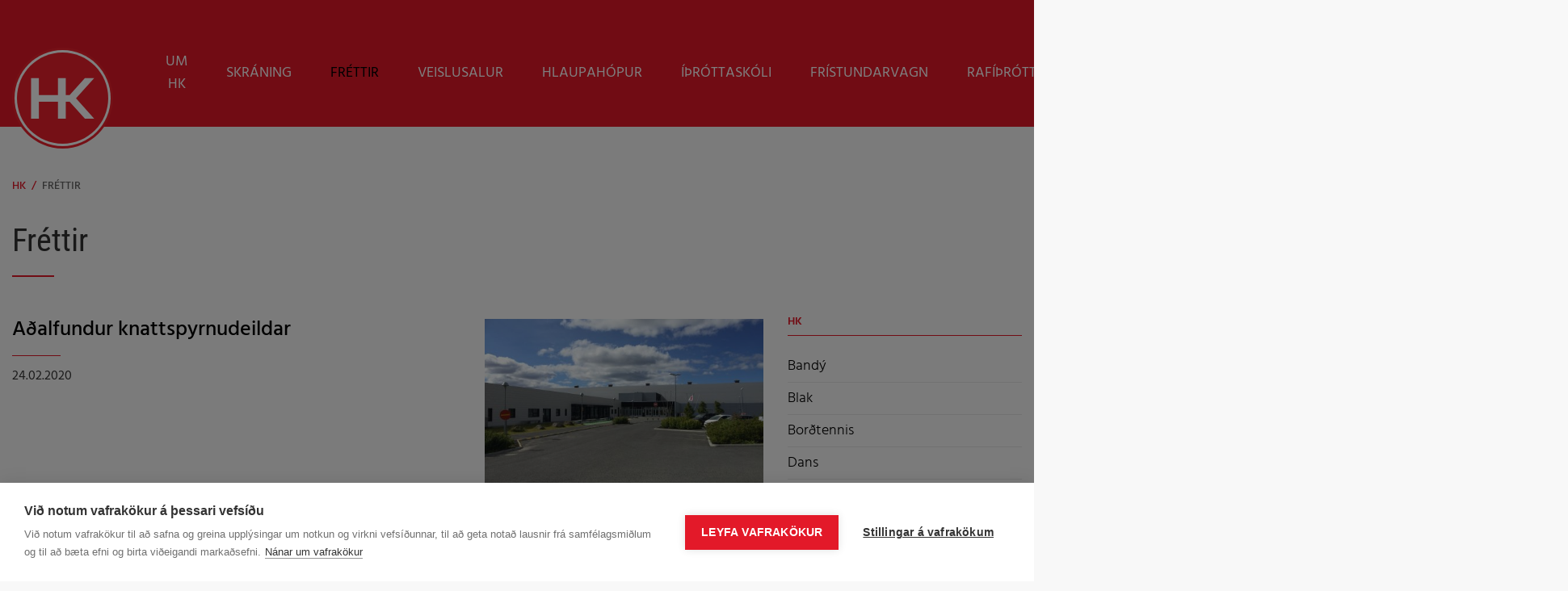

--- FILE ---
content_type: text/html; charset=UTF-8
request_url: https://www.hk.is/is/frettir/archive/2020/2
body_size: 6467
content:
<!DOCTYPE html>
<!--
		Stefna ehf. - Moya Vefumsjónarkerfi
		- - - - - - - - - - - - - - - - - -
		http://www.moya.is
		Moya - útgáfa 1.16.2		- - - - - - - - - - - - - - - - - -
-->
<html xmlns="http://www.w3.org/1999/xhtml" lang="is">
<head>
	<meta http-equiv="X-UA-Compatible" content="IE=edge">
	<meta name="viewport" content="width=device-width, initial-scale=1.0">
	<meta name="theme-color" content="#00757f" >
	<meta charset="UTF-8">
	<meta name="author" content="" >
	<meta name="generator" content="Moya 1.16.2" >
	<meta property="og:title" content="Fr&eacute;ttir">
	<meta property="og:image" content="https://www.hk.is/static/themes/2019/images/og.png?v=1769958698">
	<meta property="og:url" content="https://www.hk.is/is/frettir/archive/2020/2">
	<meta property="og:site_name" content="HK">
	<meta property="og:image:width" content="500">
	<meta property="og:image:height" content="500">
	<meta property="og:locale" content="is_IS">
	<meta property="og:type" content="article">

	<title>Fréttir | HK</title>
	<link href="/static/themes/2019/theme.css?v=4141ac5693" rel="stylesheet" media="all" type="text/css" />
	<link href="/is/feed" rel="alternate" type="application/rss+xml" title="RSS - Fréttir" >
	<link href="/favicon.ico" rel="icon" type="image/x-icon" >
	<link href="/favicon.ico" rel="shortcut icon" type="image/x-icon" >    	<!-- Google Tag Manager -->
	<script>(function(w,d,s,l,i){w[l]=w[l]||[];w[l].push({'gtm.start':
	new Date().getTime(),event:'gtm.js'});var f=d.getElementsByTagName(s)[0],
	j=d.createElement(s),dl=l!='dataLayer'?'&l='+l:'';j.async=true;j.src=
	'https://www.googletagmanager.com/gtm.js?id='+i+dl;f.parentNode.insertBefore(j,f);
	})(window,document,'script','dataLayer','GTM-M7PSQZR4');</script>
	<!-- End Google Tag Manager -->	
</head>
<body class="head-5 is news">
	<a href="#main" id="skipToMain">Fara í efni</a>
	<a id="siteTop" class="hide">&nbsp;</a>
	    <!-- Google Tag Manager (noscript) -->
	<noscript><iframe src="https://www.googletagmanager.com/ns.html?id=GTM-M7PSQZR4"
	height="0" width="0" style="display:none;visibility:hidden"></iframe></noscript>
	<!-- End Google Tag Manager (noscript) -->	<div id="fb-root"></div>
    <script>(function(d, s, id) {
            var js, fjs = d.getElementsByTagName(s)[0];
            if (d.getElementById(id)) return;
            js = d.createElement(s); js.id = id;
            js.src = "//connect.facebook.net/is_IS/sdk.js#xfbml=1&version=v2.0";
            fjs.parentNode.insertBefore(js, fjs);
        }(document, 'script', 'facebook-jssdk'));
    </script>

	<div id="page">

		
		<div id="pageContainer">
			<div id="header">
				<div class="contentWrap">
					<div class="logo">
						<a href="/">
							<svg xmlns="http://www.w3.org/2000/svg" viewBox="0 0 530 530"><path d="M265 530c145.9 0 265-119.1 265-265S410.9 0 265 0 0 119.1 0 265s119.1 265 265 265z" fill="#eb212c" fill-rule="evenodd"/><path d="M265 517.3c138.9 0 252.3-113.4 252.3-252.3S403.9 12.7 265 12.7 12.7 126.1 12.7 265 126.1 517.3 265 517.3z" fill="#fff" fill-rule="evenodd"/><path d="M265 504.5c131.9 0 239.5-107.6 239.5-239.5S396.9 25.5 265 25.5 25.5 133.1 25.5 265 133.1 504.5 265 504.5z" fill="#eb212c" fill-rule="evenodd"/><path fill="#fff" fill-rule="evenodd" d="M281.7 283.9v88.9h-41.1v-88.9H140.5v88.9H99.4V160.4h41.1V249h100.1v-88.6h41.1V249H302l79.9-88.7h49l-95.6 106.2L431 372.8h-49l-80.1-88.9h-20.2z"/></svg>						</a>
					</div>
					<div id="mainmenu">
						<ul class="menu mmLevel1 " id="mmm-1"><li class="ele-is si level1 selectedLevel1 children first ord-1"><a href="/is"><span>HK</span></a><ul class="menu mmLevel2 " id="mmm-5"><li class="ele-um-hk si level2 children first ord-1"><a href="/is/um-hk"><span>Um HK</span></a><ul class="menu mmLevel3 " id="mmm-72"><li class="ele-arsskyrslur si level3 first ord-1"><a href="/is/um-hk/arsskyrslur"><span>&Aacute;rssk&yacute;rslur</span></a></li><li class="ele-gledi-virding-metnadur si level3 ord-2"><a href="/is/um-hk/gledi-virding-metnadur"><span>Gle&eth;i - Vir&eth;ing - Metna&eth;ur</span></a></li><li class="ele-heidranir si level3 ord-3"><a href="/is/um-hk/heidranir"><span>Hei&eth;ranir</span></a></li><li class="ele-hk-songurinn si level3 ord-4"><a href="/is/um-hk/hk-songurinn"><span>HK s&ouml;ngurinn</span></a></li><li class="ele-ithrottahatid-hk si level3 ord-5"><a href="/is/um-hk/ithrottahatid-hk"><span>&Iacute;&thorn;r&oacute;ttah&aacute;ti&eth; HK</span></a></li><li class="ele-ithrottastefna-hk si level3 children ord-6"><a href="/is/um-hk/ithrottastefna-hk"><span>&Iacute;&thorn;r&oacute;ttastefna HK</span></a><ul class="menu mmLevel4 " id="mmm-90"><li class="ele-fraedsla si level4 first ord-1"><a href="/is/um-hk/ithrottastefna-hk/fraedsla"><span>Fr&aelig;&eth;sla</span></a></li><li class="ele-hvad-er-hk si level4 ord-2"><a href="/is/um-hk/ithrottastefna-hk/hvad-er-hk"><span>Hva&eth; er HK?</span></a></li><li class="ele-synum-karakter si level4 ord-3"><a href="/is/um-hk/ithrottastefna-hk/synum-karakter"><span>S&yacute;num Karakter</span></a></li><li class="ele-thjalfun-og-afrek si level4 last ord-4"><a href="/is/um-hk/ithrottastefna-hk/thjalfun-og-afrek"><span>&THORN;j&aacute;lfun og afrek</span></a></li></ul></li><li class="ele-log-handknattleiksfelags-kopavogs si level3 ord-7"><a href="/is/um-hk/log-handknattleiksfelags-kopavogs"><span>L&ouml;g Handknattleiksf&eacute;lags K&oacute;pavogs</span></a></li><li class="ele-merki-hk si level3 ord-8"><a href="/is/um-hk/merki-hk"><span>Merki HK</span></a></li><li class="ele-saga-felagsins si level3 ord-9"><a href="/is/um-hk/saga-felagsins"><span>Saga f&eacute;lagsins</span></a></li><li class="ele-samlokukort si level3 ord-10"><a href="/is/um-hk/samlokukort"><span>Samlokukort</span></a></li><li class="ele-sidareglur-hk si level3 ord-11"><a href="/static/files/Fraedsla/sidareglur-hk-2024-1-.pdf" target="_blank"><span>Si&eth;areglur HK</span></a></li><li class="ele-skraning-idkenda si level3 ord-12"><a href="/is/um-hk/skraning-idkenda"><span>Skr&aacute;ning i&eth;kenda</span></a></li><li class="ele-slysatrygging si level3 ord-13"><a href="/is/um-hk/slysatrygging"><span>Slysatrygging</span></a></li><li class="ele-starfsfolk-og-stjorn si level3 children goto ord-14"><a href="/is/um-hk/starfsfolk-og-stjorn"><span>Starfsf&oacute;lk og stj&oacute;rn</span></a><ul class="menu mmLevel4 " id="mmm-103"><li class="ele-adalstjorn si level4 first ord-1"><a href="/is/um-hk/starfsfolk-og-stjorn/adalstjorn"><span>A&eth;alstj&oacute;rn</span></a></li><li class="ele-ithrottamidstodinn-korinn si level4 ord-2"><a href="/is/um-hk/starfsfolk-og-stjorn/ithrottamidstodinn-korinn"><span>Starfsf&oacute;lks K&oacute;rsins</span></a></li><li class="ele-starfsfolk si level4 last ord-3"><a href="/is/um-hk/starfsfolk-og-stjorn/starfsfolk"><span>Starfsf&oacute;lk skrifstofu</span></a></li></ul></li><li class="ele-verklagsreglur si level3 ord-15"><a href="/is/um-hk/verklagsreglur"><span>Verklagsreglur</span></a></li><li class="ele-styrktarumsoknir si level3 children ord-16"><a href="/is/um-hk/styrktarumsoknir"><span>Styrktarums&oacute;knir</span></a><ul class="menu mmLevel4 " id="mmm-91"><li class="ele-styrkumsokn si level4 first last ord-1"><a href="/is/um-hk/styrktarumsoknir/styrkumsokn"><span>Ey&eth;ubla&eth; styrktarums&oacute;kna</span></a></li></ul></li><li class="ele-sumar-i-hk si level3 ord-17"><a href="/is/um-hk/sumar-i-hk"><span>Sumar &iacute; HK</span></a></li><li class="ele-vidbrogd-vid-ovedri si level3 last ord-18"><a href="/is/um-hk/vidbrogd-vid-ovedri"><span>Vi&eth;br&ouml;g&eth; vi&eth; &oacute;ve&eth;ri</span></a></li></ul></li><li class="ele-skraning si level2 ord-2"><a href="/is/skraning"><span>Skr&aacute;ning</span></a></li><li class="ele-frettir si level2 selectedLevel2 children active ord-3"><a href="/is/frettir"><span>Fr&eacute;ttir</span></a><ul class="menu mmLevel3 " id="mmm-7"><li class="ele-bandy si level3 first ord-1"><a href="/is/frettir/bandy"><span>Band&yacute;</span></a></li><li class="ele-blak si level3 ord-2"><a href="/is/frettir/blak"><span>Blak</span></a></li><li class="ele-bordtennis si level3 ord-3"><a href="/is/frettir/bordtennis"><span>Bor&eth;tennis</span></a></li><li class="ele-dans si level3 ord-4"><a href="/is/frettir/dans"><span>Dans</span></a></li><li class="ele-fotbolti si level3 ord-5"><a href="/is/frettir/fotbolti"><span>F&oacute;tbolti</span></a></li><li class="ele-handbolti si level3 last ord-6"><a href="/is/frettir/handbolti"><span>Handbolti</span></a></li></ul></li><li class="ele-salir-vellir si level2 ord-4"><a href="/is/salir-vellir"><span>Veislusalur</span></a></li><li class="ele-hlaupahopur-hk si level2 ord-5"><a href="/is/hlaupahopur-hk"><span>Hlaupah&oacute;pur</span></a></li><li class="ele-ithrottaskoli-hk si level2 ord-6"><a href="/is/ithrottaskoli-hk"><span>&Iacute;&thorn;r&oacute;ttask&oacute;li</span></a></li><li class="ele-fristundarvagninn si level2 ord-7"><a href="/is/fristundarvagninn"><span>Fr&iacute;stundarvagn</span></a></li><li class="ele-rafitrottadeild-hk-2024 si level2 ord-8"><a href="/is/rafitrottadeild-hk-2024"><span>Raf&iacute;&thorn;r&oacute;ttadeild</span></a></li><li class="ele-arskort si level2 ord-9"><a href="/is/arskort"><span>&Aacute;rskort</span></a></li><li class="ele-handknattleiksfelag-kopavogs si level2 ord-10"><a href="/is/handknattleiksfelag-kopavogs"><span>Handknattleiksf&eacute;lag K&oacute;pavogs</span></a></li><li class="ele-happdraetti-2025 si level2 last ord-11"><a href="/is/happdraetti-2025"><span>Happdr&aelig;tti 2025</span></a></li></ul></li><li class="ele-bandy si level1 children ord-2"><a href="/bandy"><span>Band&yacute;</span></a><ul class="menu mmLevel2 " id="mmm-21"><li class="ele-skraning-idkenda si level2 first ord-1"><a href="/bandy/skraning-idkenda"><span>Skr&aacute;ning i&eth;kenda</span></a></li><li class="ele-aefingatafla si level2 ord-2"><a href="/bandy/aefingatafla"><span>&AElig;fingatafla</span></a></li><li class="ele-aefingagjold si level2 ord-3"><a href="/bandy/aefingagjold"><span>&AElig;fingagj&ouml;ld</span></a></li><li class="ele-thjalfarar si level2 ord-4"><a href="/bandy/thjalfarar"><span>&THORN;j&aacute;lfarar</span></a></li><li class="ele-frettir si level2 ord-5"><a href="/is/frettir/bandy"><span>Fr&eacute;ttir</span></a></li><li class="ele-stjorn si level2 last ord-6"><a href="/bandy/stjorn"><span>Stj&oacute;rn</span></a></li></ul></li><li class="ele-bordtennis si level1 children ord-3"><a href="/bordtennis"><span>Bor&eth;tennis</span></a><ul class="menu mmLevel2 " id="mmm-27"><li class="ele-skraning-idkenda si level2 first ord-1"><a href="/bordtennis/skraning-idkenda"><span>Skr&aacute;ning i&eth;kenda</span></a></li><li class="ele-aefingatafla si level2 ord-2"><a href="/bordtennis/aefingatafla"><span>&AElig;fingatafla</span></a></li><li class="ele-aefingagjold si level2 ord-3"><a href="/bordtennis/aefingagjold"><span>&AElig;fingagj&ouml;ld</span></a></li><li class="ele-frettir si level2 ord-4"><a href="/is/frettir/bordtennis"><span>Fr&eacute;ttir</span></a></li><li class="ele-stjorn si level2 last ord-5"><a href="/bordtennis/stjorn"><span>Stj&oacute;rn</span></a></li></ul></li><li class="ele-blak si level1 children ord-4"><a href="/blak"><span>Blak</span></a><ul class="menu mmLevel2 " id="mmm-18"><li class="ele-skraning-idkenda si level2 first ord-1"><a href="/blak/skraning-idkenda"><span>Skr&aacute;ning i&eth;kenda</span></a></li><li class="ele-aefingatafla-og-tjalfarar si level2 ord-2"><a href="/blak/aefingatafla-og-tjalfarar"><span>&AElig;fingatafla og &thorn;j&aacute;lfarar</span></a></li><li class="ele-aefingagjold si level2 ord-3"><a href="/blak/aefingagjold"><span>&AElig;fingagj&ouml;ld</span></a></li><li class="ele-frettir si level2 ord-4"><a href="/is/frettir/blak"><span>Fr&eacute;ttir</span></a></li><li class="ele-stjorn si level2 ord-5"><a href="/blak/stjorn"><span>Stj&oacute;rn</span></a></li><li class="ele-barna-og-unglingarad si level2 ord-6"><a href="/blak/barna-og-unglingarad"><span>Barna- og unglingar&aacute;&eth;</span></a></li><li class="ele-meistaraflokkur-kvenna si level2 ord-7"><a href="/blak/meistaraflokkur-kvenna"><span>Meistaraflokkur kvenna</span></a></li><li class="ele-meistaraflokkur-karla si level2 ord-8"><a href="/blak/meistaraflokkur-karla"><span>Meistaraflokkur karla</span></a></li><li class="ele-hollvinir-blakdeildar si level2 ord-9"><a href="/blak/hollvinir-blakdeildar"><span>Hollvinir blakdeildar</span></a></li><li class="ele-studboltinn si level2 children last ord-10"><a href="/blak/studboltinn"><span>Stu&eth;boltinn</span></a><ul class="menu mmLevel3 " id="mmm-182"><li class="ele-dagskra-studboltans si level3 first ord-1"><a href="/blak/studboltinn/dagskra-studboltans"><span>Dagskr&aacute; Stu&eth;boltans</span></a></li><li class="ele-fimmtudags-og-fostudagskvold si level3 last ord-2"><a href="/blak/studboltinn/fimmtudags-og-fostudagskvold"><span>Fimmtudags- og f&ouml;studagskv&ouml;ld</span></a></li></ul></li></ul></li><li class="ele-dans si level1 children ord-5"><a href="/dans"><span>Dans</span></a><ul class="menu mmLevel2 " id="mmm-24"><li class="ele-skraning-idkenda si level2 children first ord-1"><a href="/dans/skraning-idkenda"><span>Skr&aacute;ning i&eth;kenda</span></a><ul class="menu mmLevel3 " id="mmm-62"><li class="ele-rafithrottir si level3 first last ord-1"><a href="/dans/skraning-idkenda/rafithrottir"><span>Raf&iacute;&thorn;r&oacute;ttir</span></a></li></ul></li><li class="ele-aefingatafla si level2 ord-2"><a href="/dans/aefingatafla"><span>&AElig;fingatafla</span></a></li><li class="ele-thjalfarar si level2 ord-3"><a href="/dans/thjalfarar"><span>&THORN;j&aacute;lfarar</span></a></li><li class="ele-frettir si level2 ord-4"><a href="/is/frettir/dans"><span>Fr&eacute;ttir</span></a></li><li class="ele-stjorn si level2 ord-5"><a href="/dans/stjorn"><span>Stj&oacute;rn</span></a></li><li class="ele-aefingagjold si level2 last ord-6"><a href="/dans/aefingagjold"><span>&AElig;fingagj&ouml;ld</span></a></li></ul></li><li class="ele-fotbolti si level1 children ord-6"><a href="/fotbolti"><span>F&oacute;tbolti</span></a><ul class="menu mmLevel2 " id="mmm-12"><li class="ele-hollvinir-knattspyrnudeildar-hk si level2 first ord-1"><a href="/fotbolti/hollvinir-knattspyrnudeildar-hk"><span>Hollvinir Knattspyrnudeildar HK</span></a></li><li class="ele-skraning-idkenda si level2 ord-2"><a href="/fotbolti/skraning-idkenda"><span>Skr&aacute;ning i&eth;kenda</span></a></li><li class="ele-aefingatafla si level2 ord-3"><a href="/fotbolti/aefingatafla"><span>&AElig;fingatafla</span></a></li><li class="ele-aefingagjold si level2 ord-4"><a href="/fotbolti/aefingagjold"><span>&AElig;fingagj&ouml;ld</span></a></li><li class="ele-thjalfarar si level2 ord-5"><a href="/fotbolti/thjalfarar"><span>&THORN;j&aacute;lfarar</span></a></li><li class="ele-foreldrahandbok si level2 children ord-6"><a href="/fotbolti/foreldrahandbok"><span>Handb&aelig;kur og a&eth;rar uppl&yacute;singar</span></a><ul class="menu mmLevel3 " id="mmm-178"><li class="ele-keppnis-og-aefingaferdir-erlendis si level3 first last ord-1"><a href="https://www.hk.is/static/files/fotbolti/keppnis-og-aefingaferdir-erlendis.pdf" target="_blank"><span>Keppnis og &aelig;fingafer&eth;ir erlendis</span></a></li></ul></li><li class="ele-frettir si level2 ord-7"><a href="/is/frettir/fotbolti"><span>Fr&eacute;ttir</span></a></li><li class="ele-stjorn si level2 ord-8"><a href="/fotbolti/stjorn"><span>Stj&oacute;rn</span></a></li><li class="ele-arsreikningar si level2 ord-9"><a href="/fotbolti/arsreikningar"><span>&Aacute;rsreikningar</span></a></li><li class="ele-streymi si level2 ord-10"><a href="/fotbolti/streymi"><span>Streymi</span></a></li><li class="ele-meistaraflokkur-kvenna si level2 ord-11"><a href="/fotbolti/meistaraflokkur-kvenna"><span>Meistaraflokkur kvenna</span></a></li><li class="ele-meistaraflokkur-karla si level2 children ord-12"><a href="/fotbolti/meistaraflokkur-karla"><span>Meistaraflokkur karla</span></a><ul class="menu mmLevel3 " id="mmm-37"><li class="ele-herrakvold-knattspyrnudeildar-2024 si level3 first last ord-1"><a href="/fotbolti/meistaraflokkur-karla/herrakvold-knattspyrnudeildar-2024"><span>Herrakv&ouml;ld knattspyrnudeildar 2024</span></a></li></ul></li><li class="ele-opin-mot-hk si level2 children last ord-13"><a href="/fotbolti/opin-mot-hk"><span>Opin m&oacute;t HK</span></a><ul class="menu mmLevel3 " id="mmm-203"><li class="ele-gina-tricot-motid si level3 first last ord-1"><a href="/fotbolti/opin-mot-hk/gina-tricot-motid"><span>Gina Tricot m&oacute;ti&eth;</span></a></li></ul></li></ul></li><li class="ele-handbolti si level1 children ord-7"><a href="/handbolti"><span>Handbolti</span></a><ul class="menu mmLevel2 " id="mmm-15"><li class="ele-skraning-idkenda si level2 first ord-1"><a href="/handbolti/skraning-idkenda"><span>Skr&aacute;ning i&eth;kenda</span></a></li><li class="ele-aefingatafla si level2 ord-2"><a href="/handbolti/aefingatafla"><span>&AElig;fingatafla</span></a></li><li class="ele-aefingagjold si level2 ord-3"><a href="/handbolti/aefingagjold"><span>&AElig;fingagj&ouml;ld</span></a></li><li class="ele-thjalfarar si level2 ord-4"><a href="/handbolti/thjalfarar"><span>&THORN;j&aacute;lfarar</span></a></li><li class="ele-frettir si level2 ord-5"><a href="/is/frettir/handbolti"><span>Fr&eacute;ttir</span></a></li><li class="ele-stjorn si level2 ord-6"><a href="/handbolti/stjorn"><span>Stj&oacute;rn</span></a></li><li class="ele-namskra si level2 ord-7"><a href="/handbolti/namskra"><span>N&aacute;mskr&aacute;</span></a></li><li class="ele-meistaraflokkur-karla si level2 ord-8"><a href="/handbolti/meistaraflokkur-karla"><span>Meistaraflokkur karla</span></a></li><li class="ele-meistaraflokkur-kvenna si level2 ord-9"><a href="/handbolti/meistaraflokkur-kvenna"><span>Meistaraflokkur kvenna</span></a></li><li class="ele-hakarlarnir-bakhjarlasveit-handknattleiksdeildar si level2 ord-10"><a href="/handbolti/hakarlarnir-bakhjarlasveit-handknattleiksdeildar"><span>H&aacute;karlarnir - Bakhjarlasveit Handknattleiksdeildar</span></a></li><li class="ele-happdraetti-handknattleiksdeildar si level2 last ord-11"><a href="/handbolti/happdraetti-handknattleiksdeildar"><span>Happdr&aelig;tti handknattleiksdeildar</span></a></li></ul></li><li class="ele-rafithrottir si level1 children last ord-8"><a href="/rafithrottir"><span>Raf&iacute;&thorn;r&oacute;ttir</span></a><ul class="menu mmLevel2 " id="mmm-137"><li class="ele-skraning si level2 first ord-1"><a href="/rafithrottir/skraning"><span>Skr&aacute;ning i&eth;kenda</span></a></li><li class="ele-aefingatafla si level2 ord-2"><a href="/rafithrottir/aefingatafla"><span>&AElig;fingatafla</span></a></li><li class="ele-idkendagjold si level2 ord-3"><a href="/rafithrottir/idkendagjold"><span>&AElig;fingagj&ouml;ld</span></a></li><li class="ele-um-rafithrottir-hk-og-arena si level2 ord-4"><a href="/rafithrottir/um-rafithrottir-hk-og-arena"><span>&THORN;j&aacute;lfarar</span></a></li><li class="ele-hk-og-arena si level2 ord-5"><a href="/rafithrottir/hk-og-arena"><span>HK og Arena</span></a></li><li class="ele-frettir-1 si level2 last ord-6"><a href="/rafithrottir/frettir-1"><span>Fr&eacute;ttir</span></a></li></ul></li></ul>						<div id="searchBox" role="search" class="toggle width">
							<a href="#" id="searchToggle" aria-label="Opna leit">
								<i class="fas fa-search" aria-hidden="true"></i>
							</a>
							<form id="searchForm" name="searchForm" method="get" action="/is/leit">
<div id="elm_q" class="elm_text elm"><label for="q" class="noscreen optional">Leita</label>

<span class="lmnt"><input type="text" name="q" id="q" value="" placeholder="Leita..." class="text searchQ"></span></div>
<div id="elm_submit" class="elm_submit elm">
<input type="submit" id="searchSubmit" value="Leita"></div></form>						</div>
					</div>

					<div id="qn">
											</div>

				</div>
			</div>
										<div id="subBanner" class="top">
									</div>
			
			<div id="contentContainer">
				<div class="contentWrap">
										
<div id="breadcrumbs" class="box">
	
        <div class="boxText">
		<a href="/is" class="first">HK</a><span class="sep"> / </span><a href="/is/frettir" class="last">Fréttir</a>
	</div>
</div>					
					<div class="row">
						<div id="main" role="main">

															<div class="boxTitle"><h1>Fréttir</h1></div>														<div id="notice">
								
							</div>
																							
<div id="news" class="box">
	
        <div class="boxText">
		<div class="entries all">
	<div class="entry">
		<div class="entryImage">
		<a href="/is/frettir/adalfundur-knattspyrnudeildar-1"><img alt="Aðalfundur knattspyrnudeildar" src="https://static.stefna.is/moya/images/1.png" class="responsive" data-src="/static/news/xs/1582576552_korinn.jpg" data-xs="/static/news/xs/1582576552_korinn.jpg" />
</a>
        <br class="clear" />
	</div>
		<h2 class="entryTitle">
		<a href="/is/frettir/adalfundur-knattspyrnudeildar-1">Aðalfundur knattspyrnudeildar</a>
	</h2>
		<div class="entryInfo">
			<span class="date">
					24.02.2020			</span>
	</div>
	<div class="entryContent"></div>
</div>
	<div class="entry">
		<div class="entryImage">
		<a href="/is/frettir/adalfundur-bordtennisdeildar-1"><img alt="Aðalfundur borðtennisdeildar" src="https://static.stefna.is/moya/images/1.png" class="responsive" data-src="/static/news/xs/1582576454_korinn.jpg" data-xs="/static/news/xs/1582576454_korinn.jpg" />
</a>
        <br class="clear" />
	</div>
		<h2 class="entryTitle">
		<a href="/is/frettir/adalfundur-bordtennisdeildar-1">Aðalfundur borðtennisdeildar</a>
	</h2>
		<div class="entryInfo">
			<span class="date">
					24.02.2020			</span>
	</div>
	<div class="entryContent"></div>
</div>
	<div class="entry">
		<div class="entryImage">
		<a href="/is/frettir/adalfundur-bandydeildar-1"><img alt="Aðalfundur bandýdeildar" src="https://static.stefna.is/moya/images/1.png" class="responsive" data-src="/static/news/xs/1582576386_korinn.jpg" data-xs="/static/news/xs/1582576386_korinn.jpg" />
</a>
        <br class="clear" />
	</div>
		<h2 class="entryTitle">
		<a href="/is/frettir/adalfundur-bandydeildar-1">Aðalfundur bandýdeildar</a>
	</h2>
		<div class="entryInfo">
			<span class="date">
					24.02.2020			</span>
	</div>
	<div class="entryContent"></div>
</div>
	<div class="entry">
		<div class="entryImage">
		<a href="/is/frettir/adalfundur-dansdeildar-1"><img alt="Aðalfundur dansdeildar" src="https://static.stefna.is/moya/images/1.png" class="responsive" data-src="/static/news/xs/1582576318_korinn.jpg" data-xs="/static/news/xs/1582576318_korinn.jpg" />
</a>
        <br class="clear" />
	</div>
		<h2 class="entryTitle">
		<a href="/is/frettir/adalfundur-dansdeildar-1">Aðalfundur dansdeildar</a>
	</h2>
		<div class="entryInfo">
			<span class="date">
					24.02.2020			</span>
	</div>
	<div class="entryContent"></div>
</div>
	<div class="entry">
		<div class="entryImage">
		<a href="/is/frettir/adalfundur-blakdeildar-1"><img alt="Aðalfundur blakdeildar" src="https://static.stefna.is/moya/images/1.png" class="responsive" data-src="/static/news/xs/1582576247_korinn.jpg" data-xs="/static/news/xs/1582576247_korinn.jpg" />
</a>
        <br class="clear" />
	</div>
		<h2 class="entryTitle">
		<a href="/is/frettir/adalfundur-blakdeildar-1">Aðalfundur blakdeildar</a>
	</h2>
		<div class="entryInfo">
			<span class="date">
					24.02.2020			</span>
	</div>
	<div class="entryContent"></div>
</div>
	<div class="entry">
		<div class="entryImage">
		<a href="/is/frettir/adalfundur-handknattleiksdeildar-1"><img alt="Aðalfundur handknattleiksdeildar" src="https://static.stefna.is/moya/images/1.png" class="responsive" data-src="/static/news/xs/1582576183_korinn.jpg" data-xs="/static/news/xs/1582576183_korinn.jpg" />
</a>
        <br class="clear" />
	</div>
		<h2 class="entryTitle">
		<a href="/is/frettir/adalfundur-handknattleiksdeildar-1">Aðalfundur handknattleiksdeildar </a>
	</h2>
		<div class="entryInfo">
			<span class="date">
					24.02.2020			</span>
	</div>
	<div class="entryContent"></div>
</div>
	<div class="entry">
		<div class="entryImage">
		<a href="/is/frettir/knattspyrnudeild-hk-skerpir-a-aherslum-i-starfsemi-sinni"><img alt="Knattspyrnudeild HK skerpir á áherslum í starfsemi sinni" src="https://static.stefna.is/moya/images/1.png" class="responsive" data-src="/static/news/xs/image1-002.jpeg" data-xs="/static/news/xs/image1-002.jpeg" />
</a>
        <br class="clear" />
	</div>
		<h2 class="entryTitle">
		<a href="/is/frettir/knattspyrnudeild-hk-skerpir-a-aherslum-i-starfsemi-sinni">Knattspyrnudeild HK skerpir á áherslum í starfsemi sinni</a>
	</h2>
		<div class="entryInfo">
			<span class="date">
					12.02.2020			</span>
	</div>
	<div class="entryContent"></div>
</div>
</div>

	</div>
</div>															
						</div>

												<div id="sidebar" role="complementary">
							<div id="box_sitemap_11" class="box box_sitemap box_ord_1 first"><div class="boxTitle"><h2>HK</h2></div><div class="boxText"><ul class="menu mmLevel2 " id="sidebar-7"><li class="ele-bandy si level2 first ord-1"><a href="/is/frettir/bandy"><span>Band&yacute;</span></a></li><li class="ele-blak si level2 ord-2"><a href="/is/frettir/blak"><span>Blak</span></a></li><li class="ele-bordtennis si level2 ord-3"><a href="/is/frettir/bordtennis"><span>Bor&eth;tennis</span></a></li><li class="ele-dans si level2 ord-4"><a href="/is/frettir/dans"><span>Dans</span></a></li><li class="ele-fotbolti si level2 ord-5"><a href="/is/frettir/fotbolti"><span>F&oacute;tbolti</span></a></li><li class="ele-handbolti si level2 last ord-6"><a href="/is/frettir/handbolti"><span>Handbolti</span></a></li></ul></div>
</div>
<div class="box box_newsarchive">
	<div class="boxTitle">
		<h2>Fréttasafn</h2>
	</div>
	<div class="boxText">
		<dl><dt><a href="/is/frettir/archive/2026">2026</a></dt><dd><a href="/is/frettir/archive/2026/1">janúar </a></dd><dt><a href="/is/frettir/archive/2025">2025</a></dt><dd><a href="/is/frettir/archive/2025/1">janúar </a><a href="/is/frettir/archive/2025/2">febrúar </a><a href="/is/frettir/archive/2025/3">mars </a><a href="/is/frettir/archive/2025/4">apríl </a><a href="/is/frettir/archive/2025/5">maí </a><a href="/is/frettir/archive/2025/6">júní </a><a href="/is/frettir/archive/2025/7">júlí </a><a href="/is/frettir/archive/2025/8">ágúst </a><a href="/is/frettir/archive/2025/9">september </a><a href="/is/frettir/archive/2025/10">október </a><a href="/is/frettir/archive/2025/11">nóvember </a><a href="/is/frettir/archive/2025/12">desember </a></dd><dt><a href="/is/frettir/archive/2024">2024</a></dt><dd><a href="/is/frettir/archive/2024/1">janúar </a><a href="/is/frettir/archive/2024/2">febrúar </a><a href="/is/frettir/archive/2024/3">mars </a><a href="/is/frettir/archive/2024/4">apríl </a><a href="/is/frettir/archive/2024/5">maí </a><a href="/is/frettir/archive/2024/6">júní </a><a href="/is/frettir/archive/2024/7">júlí </a><a href="/is/frettir/archive/2024/8">ágúst </a><a href="/is/frettir/archive/2024/9">september </a><a href="/is/frettir/archive/2024/10">október </a><a href="/is/frettir/archive/2024/11">nóvember </a><a href="/is/frettir/archive/2024/12">desember </a></dd><dt><a href="/is/frettir/archive/2023">2023</a></dt><dd><a href="/is/frettir/archive/2023/1">janúar </a><a href="/is/frettir/archive/2023/2">febrúar </a><a href="/is/frettir/archive/2023/3">mars </a><a href="/is/frettir/archive/2023/4">apríl </a><a href="/is/frettir/archive/2023/5">maí </a><a href="/is/frettir/archive/2023/6">júní </a><a href="/is/frettir/archive/2023/7">júlí </a><a href="/is/frettir/archive/2023/8">ágúst </a><a href="/is/frettir/archive/2023/9">september </a><a href="/is/frettir/archive/2023/10">október </a><a href="/is/frettir/archive/2023/11">nóvember </a><a href="/is/frettir/archive/2023/12">desember </a></dd><dt><a href="/is/frettir/archive/2022">2022</a></dt><dd><a href="/is/frettir/archive/2022/1">janúar </a><a href="/is/frettir/archive/2022/2">febrúar </a><a href="/is/frettir/archive/2022/3">mars </a><a href="/is/frettir/archive/2022/4">apríl </a><a href="/is/frettir/archive/2022/5">maí </a><a href="/is/frettir/archive/2022/6">júní </a><a href="/is/frettir/archive/2022/7">júlí </a><a href="/is/frettir/archive/2022/8">ágúst </a><a href="/is/frettir/archive/2022/9">september </a><a href="/is/frettir/archive/2022/10">október </a><a href="/is/frettir/archive/2022/11">nóvember </a><a href="/is/frettir/archive/2022/12">desember </a></dd><dt><a href="/is/frettir/archive/2021">2021</a></dt><dd><a href="/is/frettir/archive/2021/1">janúar </a><a href="/is/frettir/archive/2021/2">febrúar </a><a href="/is/frettir/archive/2021/3">mars </a><a href="/is/frettir/archive/2021/4">apríl </a><a href="/is/frettir/archive/2021/5">maí </a><a href="/is/frettir/archive/2021/6">júní </a><a href="/is/frettir/archive/2021/7">júlí </a><a href="/is/frettir/archive/2021/8">ágúst </a><a href="/is/frettir/archive/2021/9">september </a><a href="/is/frettir/archive/2021/10">október </a><a href="/is/frettir/archive/2021/11">nóvember </a><a href="/is/frettir/archive/2021/12">desember </a></dd><dt><a href="/is/frettir/archive/2020">2020</a></dt><dd><a href="/is/frettir/archive/2020/1">janúar </a><a href="/is/frettir/archive/2020/2">febrúar </a><a href="/is/frettir/archive/2020/3">mars </a><a href="/is/frettir/archive/2020/4">apríl </a><a href="/is/frettir/archive/2020/5">maí </a><a href="/is/frettir/archive/2020/6">júní </a><a href="/is/frettir/archive/2020/8">ágúst </a><a href="/is/frettir/archive/2020/9">september </a><a href="/is/frettir/archive/2020/10">október </a><a href="/is/frettir/archive/2020/11">nóvember </a><a href="/is/frettir/archive/2020/12">desember </a></dd><dt><a href="/is/frettir/archive/2019">2019</a></dt><dd><a href="/is/frettir/archive/2019/2">febrúar </a><a href="/is/frettir/archive/2019/3">mars </a><a href="/is/frettir/archive/2019/4">apríl </a><a href="/is/frettir/archive/2019/5">maí </a><a href="/is/frettir/archive/2019/6">júní </a><a href="/is/frettir/archive/2019/7">júlí </a><a href="/is/frettir/archive/2019/8">ágúst </a><a href="/is/frettir/archive/2019/9">september </a><a href="/is/frettir/archive/2019/10">október </a><a href="/is/frettir/archive/2019/11">nóvember </a><a href="/is/frettir/archive/2019/12">desember </a></dd><dt><a href="/is/frettir/archive/2018">2018</a></dt><dd><a href="/is/frettir/archive/2018/4">apríl </a><a href="/is/frettir/archive/2018/5">maí </a><a href="/is/frettir/archive/2018/6">júní </a><a href="/is/frettir/archive/2018/8">ágúst </a><a href="/is/frettir/archive/2018/11">nóvember </a></dd><dt><a href="/is/frettir/archive/2017">2017</a></dt><dd><a href="/is/frettir/archive/2017/9">september </a></dd></dl>	</div>
</div>
						</div>
											</div>
				</div>
			</div>

			<button id="mainmenuToggle" aria-label="Opna/loka valmynd"
					aria-haspopup="true" aria-controls="mainmenu">
				<span class="first"></span>
				<span class="middle"></span>
				<span class="last"></span>
			</button>

		</div>
	</div>
	<div id="footerInfo" role="contentinfo">
		<div class="contentWrap">
			<div id="box_pagecontent_1" class="box box_pagecontent box_ord_1 first"><div class="boxTitle"><strong>Handknattleiksfélag Kópavogs</strong></div><div class="boxText"><ul>
<li>Vallakór 12</li>
<li>203 Kópavogur</li>
<li>S. 513-8700</li>
<li><a href="mailto:hk@hk.is">hk@hk.is</a></li>
<li>Kt: 630981-0269</li>
</ul>
<p>Opnunartími Kórsins: sunnudagur til föstudags 8:00-22:00 / laugardagur 08:00-20:00</p>
<p>Opnunartimi skrifstofu HK: mánudagur til föstudags 9:00 - 17:00 </p>
<p>Símatími skrifstofu HK: mánudagur til föstudags 11:00 - 15:00</p>
<p><a class="social" href="https://www.facebook.com/hkkopavogur" target="_blank">Facebook</a>  <a class="social" href="https://www.instagram.com/hkkopavogur/" target="_blank">Instagram</a> <a class="social" href="https://twitter.com/hkkopavogur" target="_blank">Twitter</a><a href="https://www.facebook.com/HK-Dans-164405509177/" target="_blank"><br /></a></p></div>
</div>

		</div>
	</div>

		<script src="//ajax.googleapis.com/ajax/libs/jquery/1.11.1/jquery.min.js"></script>
	<script src="//ajax.googleapis.com/ajax/libs/jqueryui/1.11.2/jquery-ui.min.js"></script>
		<script type="text/javascript" src="/_moya/javascripts/dist/bundle.min.js?v=1769958698"></script>	<script src="/static/themes/2019/js/moya.min.js?v=809a10bd7d"></script>
	<script src="/static/themes/2019/js/site.min.js?v=7a665908d5"></script>
	
<script type="text/javascript">
<!--//--><![CDATA[//><!--
moya.division = 'is';
moya.lang = 'is';
moya.fancybox.init();
$(function() { $("a.fancybox").fancybox({ helpers:{ title:{ type:"inside" },media:true },openEffect:"elastic",closeEffect:"elastic" }); });
$(function() { $("a.slideshow").fancybox({ helpers:{ title:{ type:"inside" },buttons:true,media:true },openEffect:"elastic",closeEffect:"elastic",playSpeed:4000,prevEffect:"none",nextEffect:"none",closeBtn:false }); });
$(function() { $("img.responsive").responsiveImg(); });

//--><!]]>
</script>

</body>
</html>
